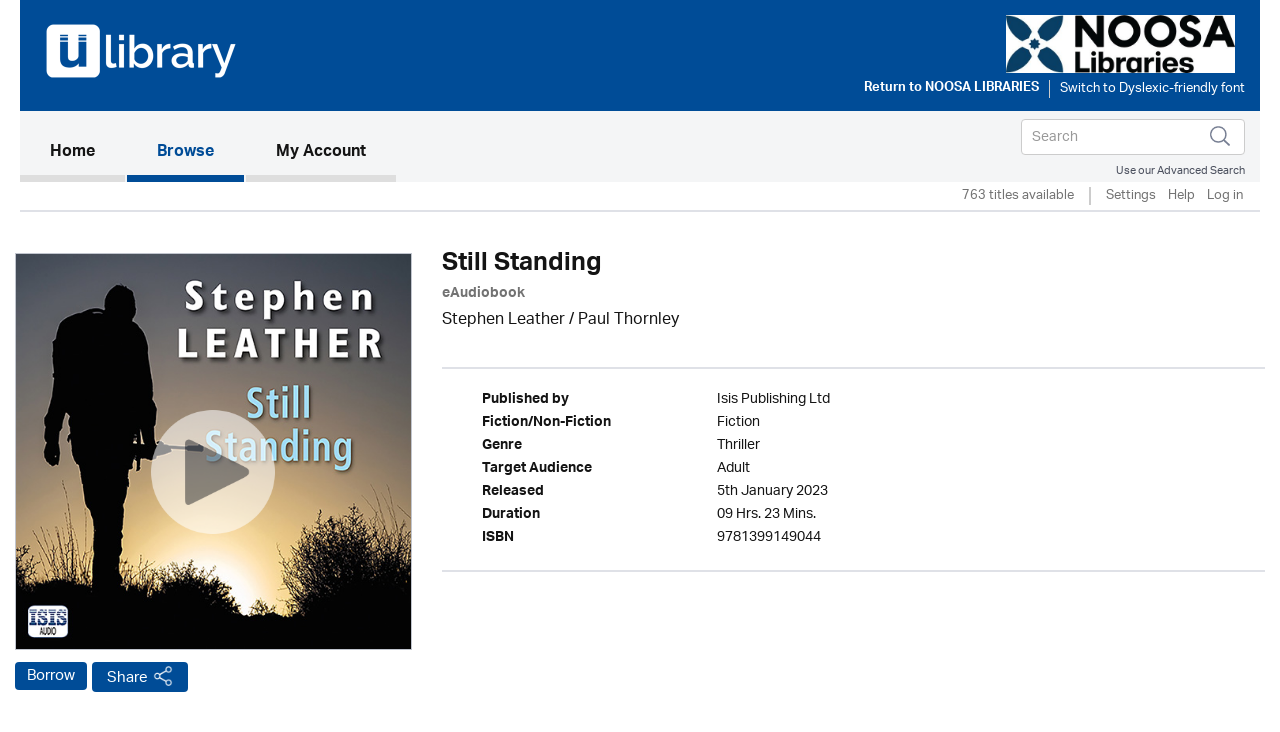

--- FILE ---
content_type: text/html; charset=UTF-8
request_url: https://noosa.ulverscroftulibrary.com/book/view/9781399149044
body_size: 51424
content:




<!DOCTYPE html>
<html lang="en" xml:lang="en" xmlns="http://www.w3.org/1999/xhtml">
	<head>
		 <link rel="icon" href="https://marketing.ulverscroftulibrary.com/favicon.ico" type="image/ico" sizes="16x16">
		<title>uLIBRARY - Noosa Libraries</title>
        <noscript><div class="alert alert-danger">
                JavaScript is either disabled or not supported by your browser !</div>
        </noscript>
        <script>var base_url = "https://noosa.ulverscroftulibrary.com/"</script>
        <script type="text/javascript" src="https://noosa.ulverscroftulibrary.com/assets/js/jquery-3.1.1.min.js">                  </script>
		<script type="text/javascript" src="https://noosa.ulverscroftulibrary.com/assets/js/cycle2/jquery.cycle2.min.js">          </script>
		<script type="text/javascript" src="https://noosa.ulverscroftulibrary.com/assets/js/cycle2/jquery.cycle2.carousel.min.js"> </script>
		<script type="text/javascript" src="https://noosa.ulverscroftulibrary.com/assets/js/cycle2/jquery.cycle2.ie-fade.min.js">  </script>
		<!--<script type="text/javascript" src="https://noosa.ulverscroftulibrary.com/assets/js/epub-viewer/epub.min.js">              </script>-->
		<!--<script type="text/javascript" src="https://noosa.ulverscroftulibrary.com/assets/js/epub-viewer/libs/zip.min.js">          </script>-->
		<script type="text/javascript" src="https://noosa.ulverscroftulibrary.com/assets/js/facebox.js">							</script>
        <script type="text/javascript" src="https://noosa.ulverscroftulibrary.com/assets/js/ulv.js"></script>
        <script src="https://netdna.bootstrapcdn.com/bootstrap/3.1.1/js/bootstrap.min.js"></script>
        <script type="text/javascript" src="https://noosa.ulverscroftulibrary.com/assets/bootstrap/js/bootstrap.js"></script>
		<script type="text/javascript" src="//platform-api.sharethis.com/js/sharethis.js#property=58c28c3aa2063c00124f1991&product=inline-share-buttons"></script>
        <script src="https://gitcdn.github.io/bootstrap-toggle/2.2.2/js/bootstrap-toggle.min.js"></script>

		<link rel="stylesheet" href="https://noosa.ulverscroftulibrary.com/assets/bootstrap/css/bootstrap.min.css" />
        <link href="https://gitcdn.github.io/bootstrap-toggle/2.2.2/css/bootstrap-toggle.min.css" rel="stylesheet">

					<link rel="stylesheet" href="https://noosa.ulverscroftulibrary.com/assets/css/styles.css" />
		
		<link rel="stylesheet" href="https://noosa.ulverscroftulibrary.com/assets/css/override.css" />
		<link rel="stylesheet" href="https://noosa.ulverscroftulibrary.com/assets/css/facebox.css"/>
		<link rel="stylesheet" media="screen" href="https://fontlibrary.org/face/opendyslexic" type="text/css"/>
    <link rel="stylesheet" href="https://noosa.ulverscroftulibrary.com/assets/css/book-clubs.css" />
		<meta name="viewport" content="width=device-width, initial-scale=1">

		<script src="https://use.typekit.net/ojt3bff.js"></script>
		<script>try{Typekit.load({ async: true });}catch(e){}</script>
	</head>
	<body>
    <script src="https://cc.cdn.civiccomputing.com/8/cookieControl-8.x.min.js" type="text/javascript"></script>
    <script>
    var config = {
      apiKey: '2ad112d10dae5d928e3f5d2aaeaa35a72a88facf',
        product: 'PRO',
        initialState: "notify",
        optionalCookies: [ {
          name: 'analytics',
            label: 'Analytics',
            description: '',
            cookies: [],
            onAccept : function(){},
            onRevoke: function(){}
                           },{
                             name: 'marketing',
                             label: 'Marketing',
                             description: '',
                             cookies: [],
                             onAccept : function(){},
                             onRevoke: function(){}
                           },{
                             name: 'preferences',
                             label: 'Preferences',
                             description: '',
                             cookies: [],
                             onAccept : function(){},
                             onRevoke: function(){}
                           }
          ],

        position: 'RIGHT',
        theme: 'DARK',
        branding: {
          fontColor: "#FFF",
          fontSizeTitle: "1.2em",
          fontSizeIntro: "1em",
          fontSizeHeaders: "1em",
          fontSize: "0.8em",
          backgroundColor: "#313147",
          toggleText: "#fff",
          toggleColor: "#2f2f5f",
          toggleBackground: "#111125",
          buttonIcon: null,
          buttonIconWidth: "64px",
          buttonIconHeight: "64px",
          removeIcon: false,
          removeAbout: false
      },
        excludedCountries: ["all"]
};
CookieControl.load( config );
</script>


    <div class="content">
            <div class="container header-container">
                <div class="row">
                    <div class="header Noosa Library Service" style="background:#004c97">
						<div class="pull-left">

						</div>

						<div class="pull-right">
						<a style="color:#258260" href="https://www.libraries.noosa.qld.gov.au/" target="_blank"><img src="https://ulverscroft.com/images/DL-LOGOS/QULT04.jpg" alt="Ulverscroft Logo"></a>
						<div class="clearfix"></div>
												<div class="col-sm-12" style="padding-left: 0">
							<div id="library-name"><a href="https://www.libraries.noosa.qld.gov.au/" target="_blank" aria-hidden="true">Return to <span>Noosa Libraries</span></a></div>
							<div style="float:left">
							<form method="post" id="dyslexic-form" action="https://noosa.ulverscroftulibrary.com/page/checkDyslexic">

															<input type="hidden" name="dyslexic-flag" id="dyslexic-flag" value="on"/>
								<input type="submit" id="dyslexic-btn" value="Switch to Dyslexic-friendly font" />
							
							</form>
							</div>
						</div>
													</div>
                    </div>
                </div>
            </div><!--brand-container-->

            <div class="container navbar-container">
              <nav class="navbar navbar-default" role="navigation" aria-label="Main navigation">
                <!-- Brand and toggle get grouped for better mobile display -->
                <div class="navbar-header">
                  <button type="button" class="navbar-toggle collapsed" data-toggle="collapse" data-target="#bs-example-navbar-collapse-1" aria-expanded="false">
                    <span class="sr-only">Toggle navigation</span>
                    <span class="icon-bar"></span>
                    <span class="icon-bar"></span>
                    <span class="icon-bar"></span>
                  </button>

				  <div class="nav navbar-nav navbar-right" id="search-box-for-mobile">

<form class="navbar-form navbar-left" action="https://noosa.ulverscroftulibrary.com/book/quicksearch" method="get">
<div class="form-group">
<div class="styled-keywords">
<input type="hidden" name="search_attrs" value="search">
</div>
<input type="text" class="form-control" name="search_val" placeholder="Search" aria-label="Search">
<input type="hidden" name="sortBy" value="da"/>
</div>
<input type="image" name="submit" class="navbar-search-button" src="https://noosa.ulverscroftulibrary.com/assets/images/search-icon.png" alt="Submit" />
</form>

					<div class="advanced-search"><a href="https://noosa.ulverscroftulibrary.com/book/search">Use our Advanced Search</a></div>
				</div>

                </div>

                <!-- Collect the nav links, forms, and other content for toggling -->
                <div style="background: #f4f5f6" class="collapse navbar-collapse" id="bs-example-navbar-collapse-1">

					<ul class="main-nav nav navbar-nav">

					  <li class="active"><a href="https://noosa.ulverscroftulibrary.com/">Home <span class="sr-only">(current)</span></a></li>

					  <li id="toggle-megamenu" class="dropdown mega-dropdown">
						  <a href="https://noosa.ulverscroftulibrary.com/book/genre" class="dropdown-toggle" data-toggle="dropdown">Browse<span class="pull-right"></span></span></a>
						  <ul class="dropdown-menu mega-dropdown-menu" id="browse-megamenu"></ul>
					  </li>

					  <li><a href="https://noosa.ulverscroftulibrary.com/account/view">My Account</a></li>
					</ul>


					<ul class="nav navbar-nav navbar-right" id="search-box-for-desktop">

<form class="navbar-form navbar-left" action="https://noosa.ulverscroftulibrary.com/book/quicksearch" method="get">
<div class="form-group">
<input type="hidden" name="search_attrs" value="search">
<input type="text" class="form-control" name="search_val" aria-label="Search" placeholder="Search">
<input type="hidden" name="sortBy" value="da"/>
</div>
<input type="image" name="submit" class="navbar-search-button" src="https://noosa.ulverscroftulibrary.com/assets/images/search-icon.png" alt="Submit" />
</form>

					<div style="clear:both" class="advanced-search"><a style="color:#4a4f5d" href="https://noosa.ulverscroftulibrary.com/book/search">Use our Advanced Search</a></div>
					</ul>

                </div>
              </nav>
            </div>


            <div class="container brand-container">
				<ul class="nav nav-pills pull-right " role="tablist">
					<li class="sub-nav-1">
                        763 titles available                    <li class="sub-nav-1 loans-end">
                        <a href="https://noosa.ulverscroftulibrary.com/account/settings">Settings</a>
                    </li>
                    <li class="sub-nav-1">
                        <a href="https://noosa.ulverscroftulibrary.com/help">Help</a>
                    </li>

                                        <li class="sub-nav-1">
                        <a href="https://noosa.ulverscroftulibrary.com/account/login"> Log in</a>
                    </li>
					<li class="sub-nav-1">
											</li>
                    

                    
                </ul>
                <div class="clearfix"></div>
                <hr class="style1">
            </div>



         </div><!-- /.navbar-container-->

		
		


		<div class="container main-container">
			<div class="row">
				<div class="col-sm-12">
					<div class="breadcrumb-wrapper"><div id="breadcrumb">You are here: <a href="https://noosa.ulverscroftulibrary.com/">Home</a>  >  <a href="https://noosa.ulverscroftulibrary.com/book/genre">Browse</a>  >  <span>Still Standing</span></div>
</div>
					<!--<h1></h1>-->
				</div>
		</div>
<div role="content" class="row product-page">

<div role="img" class="col-md-4">
<img role="img" class="image-base" src="https://ulverscroft.com/images/audio_500/9781399149044.jpg" alt="uLibraryDigital Audio Thumbnail" />
	<audio id="audio-0" src="https://samples.inaudio.com/1168843/1168843_sample.mp3" preload="none"></audio> 
	<div   id="play-0" class="image-overlay"></div>


<div class="product-buttons"><a href="https://noosa.ulverscroftulibrary.com/account/login" class="btn btn-default btn-ulv audiobook">Borrow</a>
<!------------------------>

<!---------------------------->
<!-- AddToAny BEGIN -->
<a class="btn btn-default btn-ulv share a2a_dd" role="button" aria-pressed="false"  href="https://www.addtoany.com/share">Share</a>
<script async src="https://static.addtoany.com/menu/page.js"></script>
<!-- AddToAny END -->
</div>
</div>

<div class="col-md-8">
<h1>Still Standing</h1>
<b><span class="format">eAudiobook</span></b>
<div class="contributors"><a href='https://noosa.ulverscroftulibrary.com/book/author/AUSTEPHENLEATHER'>Stephen Leather</a> / <a href='https://noosa.ulverscroftulibrary.com/book/narrator/NAPAULTHORNLEY'>Paul Thornley</a></div>
<div class="synopsis"></div>
<br /><hr class="style1">
<ul role="list" class="product-attributes">

		<li role="listitem"><span class="view-attrs-name">Published by       </span><span class="view-attrs-val">Isis Publishing Ltd     </span></li>
    	
		<li role="listitem"><span class="view-attrs-name">Fiction/Non-Fiction</span><span class="view-attrs-val">Fiction 	  </span></li>
		
		<li role="listitem"><span class="view-attrs-name">Genre              </span><span class="view-attrs-val">Thriller            </span></li>
		
		<li role="listitem"><span class="view-attrs-name">Target Audience    </span><span class="view-attrs-val">Adult         </span></li>
		
		<li role="listitem"><span class="view-attrs-name">Released           </span><span class="view-attrs-val">5th January 2023</span></li>
						<li role="listitem"><span class="view-attrs-name">Duration           </span><span class="view-attrs-val">09 Hrs. 23 Mins.  </span></li>
				
		<li role="listitem"><span class="view-attrs-name">ISBN               </span><span class="view-attrs-val">9781399149044           </span></li>
		
</ul>
<hr class="style1">
</div>
</div>

<div role="presentation" aria-label="More in this genre" class="row product-page">
<div class="col-md-12"><span class="sm-grey-header">More in this genre</span></div>
<div class="col-md-12">	
		
	<div class="row">
		<h2 class="pull-left">Thriller</h2>
		<div class="slider-nav">
					<a href="#" class="prev-tab" id="prev0"> &lsaquo;</a>
			<a href="#" class="next-tab" id="next0"> &rsaquo;</a>
			<a href="https://noosa.ulverscroftulibrary.com/book/browse?genre=TH&sortBy=da">
				<span class="book-count">93 &gt;</span>
			</a>
				</div>
    </div>
	
	<div class="row">
		<div class="slideshow" style="width:auto;"
		data-cycle-fx="carousel"
		data-cycle-timeout="0"
		data-cycle-carousel-visible=1
		data-cycle-carousel-fluid=true
		data-cycle-slides="> div"
		data-cycle-next=#next0		data-cycle-prev=#prev0		>

				 
				    
										     
						<div>
									<div class="col-grid5 col-md-2">
						<div class="ulv-genre-slider-img">
						
							<!--<a href="https://noosa.ulverscroftulibrary.com/book/view/9781399147804">
																								<img src="https://ulverscroft.com/images/audio_290/9781399147804.jpg" alt="Suspect thumbnail" />
															</a>-->
							
																								<img src="https://ulverscroft.com/images/audio_290/9781399147804.jpg" alt="Suspect thumbnail" />
															
															<audio id="audio-0" src="https://samples.inaudio.com/1122649/1122649_sample.mp3" preload="none"></audio> 
								<div   id="play-0" class="image-overlay"></div>
																						
						</div>
						<div class="ulv-genre-slider-attrs">
							<a href="https://noosa.ulverscroftulibrary.com/book/view/9781399147804" class="book-title">Suspect</a>							<span class="format">eAudiobook</span><br/>
							<a href="https://noosa.ulverscroftulibrary.com/account/login" class="btn btn-default btn-ulv audiobook">Borrow</a><br/>
							<span class="slider-contributors">Scott Turow / Robert G. Slade</span>
							<br/>
						</div>
					</div>
									<div class="col-grid5 col-md-2">
						<div class="ulv-genre-slider-img">
						
							<!--<a href="https://noosa.ulverscroftulibrary.com/book/view/9781399137065">
																								<img src="https://ulverscroft.com/images/audio_290/9781399137065.jpg" alt="The Psychopath thumbnail" />
															</a>-->
							
																								<img src="https://ulverscroft.com/images/audio_290/9781399137065.jpg" alt="The Psychopath thumbnail" />
															
															<audio id="audio-1" src="https://samples.inaudio.com/1148831/1148831_sample.mp3" preload="none"></audio> 
								<div   id="play-1" class="image-overlay"></div>
																						
						</div>
						<div class="ulv-genre-slider-attrs">
							<a href="https://noosa.ulverscroftulibrary.com/book/view/9781399137065" class="book-title">The Psychopath</a>							<span class="format">eAudiobook</span><br/>
							<a href="https://noosa.ulverscroftulibrary.com/account/login" class="btn btn-default btn-ulv audiobook">Borrow</a><br/>
							<span class="slider-contributors">A.M. Edwards / Elliot Fitzpatrick</span>
							<br/>
						</div>
					</div>
									<div class="col-grid5 col-md-2">
						<div class="ulv-genre-slider-img">
						
							<!--<a href="https://noosa.ulverscroftulibrary.com/book/view/9781399137652">
																								<img src="https://ulverscroft.com/images/audio_290/9781399137652.jpg" alt="Blood & Ink thumbnail" />
															</a>-->
							
																								<img src="https://ulverscroft.com/images/audio_290/9781399137652.jpg" alt="Blood & Ink thumbnail" />
															
															<audio id="audio-2" src="https://samples.inaudio.com/1148834/1148834_sample.mp3" preload="none"></audio> 
								<div   id="play-2" class="image-overlay"></div>
																						
						</div>
						<div class="ulv-genre-slider-attrs">
							<a href="https://noosa.ulverscroftulibrary.com/book/view/9781399137652" class="book-title">Blood & Ink</a>							<span class="format">eAudiobook</span><br/>
							<a href="https://noosa.ulverscroftulibrary.com/account/login" class="btn btn-default btn-ulv audiobook">Borrow</a><br/>
							<span class="slider-contributors">Brett Adams / Nicholas Osmond</span>
							<br/>
						</div>
					</div>
									<div class="col-grid5 col-md-2">
						<div class="ulv-genre-slider-img">
						
							<!--<a href="https://noosa.ulverscroftulibrary.com/book/view/9781399146913">
																								<img src="https://ulverscroft.com/images/audio_290/9781399146913.jpg" alt="The Chase thumbnail" />
															</a>-->
							
																								<img src="https://ulverscroft.com/images/audio_290/9781399146913.jpg" alt="The Chase thumbnail" />
															
															<audio id="audio-3" src="https://samples.inaudio.com/1148839/1148839_sample.mp3" preload="none"></audio> 
								<div   id="play-3" class="image-overlay"></div>
																						
						</div>
						<div class="ulv-genre-slider-attrs">
							<a href="https://noosa.ulverscroftulibrary.com/book/view/9781399146913" class="book-title">The Chase</a>							<span class="format">eAudiobook</span><br/>
							<a href="https://noosa.ulverscroftulibrary.com/account/login" class="btn btn-default btn-ulv audiobook">Borrow</a><br/>
							<span class="slider-contributors"><a href='https://noosa.ulverscroftulibrary.com/book/author/AUSTEPHENLEATHER'>Stephen Leather</a> / <a href='https://noosa.ulverscroftulibrary.com/book/narrator/NAJEFFHARDING'>Jeff Harding</a></span>
							<br/>
						</div>
					</div>
									<div class="col-grid5 col-md-2">
						<div class="ulv-genre-slider-img">
						
							<!--<a href="https://noosa.ulverscroftulibrary.com/book/view/9781399148566">
																								<img src="https://ulverscroft.com/images/audio_290/9781399148566.jpg" alt="Down to the Wire thumbnail" />
															</a>-->
							
																								<img src="https://ulverscroft.com/images/audio_290/9781399148566.jpg" alt="Down to the Wire thumbnail" />
															
															<audio id="audio-4" src="https://samples.inaudio.com/1157474/1157474_sample.mp3" preload="none"></audio> 
								<div   id="play-4" class="image-overlay"></div>
																						
						</div>
						<div class="ulv-genre-slider-attrs">
							<a href="https://noosa.ulverscroftulibrary.com/book/view/9781399148566" class="book-title">Down to the Wire</a>							<span class="format">eAudiobook</span><br/>
							<a href="https://noosa.ulverscroftulibrary.com/account/login" class="btn btn-default btn-ulv audiobook">Borrow</a><br/>
							<span class="slider-contributors"><a href='https://noosa.ulverscroftulibrary.com/book/author/AUANDYMCNAB'>Andy McNab</a> / <a href='https://noosa.ulverscroftulibrary.com/book/narrator/NAPAULTHORNLEY'>Paul Thornley</a></span>
							<br/>
						</div>
					</div>
				               
							</div>
										     
						<div>
									<div class="col-grid5 col-md-2">
						<div class="ulv-genre-slider-img">
						
							<!--<a href="https://noosa.ulverscroftulibrary.com/book/view/9781801623629">
																								<img src="https://images.findawayworld.com/v1/image/cover/CD1162304?aspect=1:1&height=290" alt="The Golden Oldies' Book Club thumbnail" />
															</a>-->
							
																								<img src="https://images.findawayworld.com/v1/image/cover/CD1162304?aspect=1:1&height=290" alt="The Golden Oldies' Book Club thumbnail" />
															
															<audio id="audio-5" src="https://samples.inaudio.com/1162304/1162304_sample.mp3" preload="none"></audio> 
								<div   id="play-5" class="image-overlay"></div>
																						
						</div>
						<div class="ulv-genre-slider-attrs">
							<a href="https://noosa.ulverscroftulibrary.com/book/view/9781801623629" class="book-title">The Golden Oldies' Book Club</a>							<span class="format">eAudiobook</span><br/>
							<a href="https://noosa.ulverscroftulibrary.com/account/login" class="btn btn-default btn-ulv audiobook">Borrow</a><br/>
							<span class="slider-contributors"><a href='https://noosa.ulverscroftulibrary.com/book/author/AUJUDYLEIGH'>Judy Leigh</a> / Phyllida Nash</span>
							<br/>
						</div>
					</div>
									<div class="col-grid5 col-md-2">
						<div class="ulv-genre-slider-img">
						
							<!--<a href="https://noosa.ulverscroftulibrary.com/book/view/9781399149044">
																								<img src="https://ulverscroft.com/images/audio_290/9781399149044.jpg" alt="Still Standing thumbnail" />
															</a>-->
							
																								<img src="https://ulverscroft.com/images/audio_290/9781399149044.jpg" alt="Still Standing thumbnail" />
															
															<audio id="audio-6" src="https://samples.inaudio.com/1168843/1168843_sample.mp3" preload="none"></audio> 
								<div   id="play-6" class="image-overlay"></div>
																						
						</div>
						<div class="ulv-genre-slider-attrs">
							<a href="https://noosa.ulverscroftulibrary.com/book/view/9781399149044" class="book-title">Still Standing</a>							<span class="format">eAudiobook</span><br/>
							<a href="https://noosa.ulverscroftulibrary.com/account/login" class="btn btn-default btn-ulv audiobook">Borrow</a><br/>
							<span class="slider-contributors"><a href='https://noosa.ulverscroftulibrary.com/book/author/AUSTEPHENLEATHER'>Stephen Leather</a> / <a href='https://noosa.ulverscroftulibrary.com/book/narrator/NAPAULTHORNLEY'>Paul Thornley</a></span>
							<br/>
						</div>
					</div>
									<div class="col-grid5 col-md-2">
						<div class="ulv-genre-slider-img">
						
							<!--<a href="https://noosa.ulverscroftulibrary.com/book/view/9781800486973">
																								<img src="https://ulverscroft.com/images/audio_290/9781800486973.jpg" alt="The Neighbour thumbnail" />
															</a>-->
							
																								<img src="https://ulverscroft.com/images/audio_290/9781800486973.jpg" alt="The Neighbour thumbnail" />
															
															<audio id="audio-7" src="https://samples.inaudio.com/1177296/1177296_sample.mp3" preload="none"></audio> 
								<div   id="play-7" class="image-overlay"></div>
																						
						</div>
						<div class="ulv-genre-slider-attrs">
							<a href="https://noosa.ulverscroftulibrary.com/book/view/9781800486973" class="book-title">The Neighbour</a>							<span class="format">eAudiobook</span><br/>
							<a href="https://noosa.ulverscroftulibrary.com/account/login" class="btn btn-default btn-ulv audiobook">Borrow</a><br/>
							<span class="slider-contributors">Gemma Rogers / <a href='https://noosa.ulverscroftulibrary.com/book/narrator/NAIMOGENCHURCH'>Imogen Church</a></span>
							<br/>
						</div>
					</div>
									<div class="col-grid5 col-md-2">
						<div class="ulv-genre-slider-img">
						
							<!--<a href="https://noosa.ulverscroftulibrary.com/book/view/9781399150293">
																								<img src="https://ulverscroft.com/images/audio_290/9781399150293.jpg" alt="Rio Grande Night thumbnail" />
															</a>-->
							
																								<img src="https://ulverscroft.com/images/audio_290/9781399150293.jpg" alt="Rio Grande Night thumbnail" />
															
															<audio id="audio-8" src="https://samples.inaudio.com/1194308/1194308_sample.mp3" preload="none"></audio> 
								<div   id="play-8" class="image-overlay"></div>
																						
						</div>
						<div class="ulv-genre-slider-attrs">
							<a href="https://noosa.ulverscroftulibrary.com/book/view/9781399150293" class="book-title">Rio Grande Night</a>							<span class="format">eAudiobook</span><br/>
							<a href="https://noosa.ulverscroftulibrary.com/account/login" class="btn btn-default btn-ulv audiobook">Borrow</a><br/>
							<span class="slider-contributors"><a href='https://noosa.ulverscroftulibrary.com/book/author/AUSTEPHENLEATHER'>Stephen Leather</a> / <a href='https://noosa.ulverscroftulibrary.com/book/narrator/NAPAULTHORNLEY'>Paul Thornley</a></span>
							<br/>
						</div>
					</div>
									<div class="col-grid5 col-md-2">
						<div class="ulv-genre-slider-img">
						
							<!--<a href="https://noosa.ulverscroftulibrary.com/book/view/9781399148771">
																								<img src="https://ulverscroft.com/images/audio_290/9781399148771.jpg" alt="The Acapulco thumbnail" />
															</a>-->
							
																								<img src="https://ulverscroft.com/images/audio_290/9781399148771.jpg" alt="The Acapulco thumbnail" />
															
															<audio id="audio-9" src="https://samples.inaudio.com/1196707/1196707_sample.mp3" preload="none"></audio> 
								<div   id="play-9" class="image-overlay"></div>
																						
						</div>
						<div class="ulv-genre-slider-attrs">
							<a href="https://noosa.ulverscroftulibrary.com/book/view/9781399148771" class="book-title">The Acapulco</a>							<span class="format">eAudiobook</span><br/>
							<a href="https://noosa.ulverscroftulibrary.com/account/login" class="btn btn-default btn-ulv audiobook">Borrow</a><br/>
							<span class="slider-contributors">Simone Buchholz / <a href='https://noosa.ulverscroftulibrary.com/book/narrator/NAIMOGENCHURCH'>Imogen Church</a></span>
							<br/>
						</div>
					</div>
				               
							</div>
										     
						<div>
									<div class="col-grid5 col-md-2">
						<div class="ulv-genre-slider-img">
						
							<!--<a href="https://noosa.ulverscroftulibrary.com/book/view/9781804156889">
																								<img src="https://ulverscroft.com/images/audio_290/9781804156889.jpg" alt="Death on Cromer Beach thumbnail" />
															</a>-->
							
																								<img src="https://ulverscroft.com/images/audio_290/9781804156889.jpg" alt="Death on Cromer Beach thumbnail" />
															
															<audio id="audio-10" src="https://samples.inaudio.com/1197604/1197604_sample.mp3" preload="none"></audio> 
								<div   id="play-10" class="image-overlay"></div>
																						
						</div>
						<div class="ulv-genre-slider-attrs">
							<a href="https://noosa.ulverscroftulibrary.com/book/view/9781804156889" class="book-title">Death on Cromer Beach</a>							<span class="format">eAudiobook</span><br/>
							<a href="https://noosa.ulverscroftulibrary.com/account/login" class="btn btn-default btn-ulv audiobook">Borrow</a><br/>
							<span class="slider-contributors"><a href='https://noosa.ulverscroftulibrary.com/book/author/AUROSSGREENWOOD'>Ross Greenwood</a> / <a href='https://noosa.ulverscroftulibrary.com/book/narrator/NADAVIDTHORPE'>David Thorpe</a></span>
							<br/>
						</div>
					</div>
									<div class="col-grid5 col-md-2">
						<div class="ulv-genre-slider-img">
						
							<!--<a href="https://noosa.ulverscroftulibrary.com/book/view/9781399124256">
																								<img src="https://ulverscroft.com/images/audio_290/9781399124256.jpg" alt="Identity thumbnail" />
															</a>-->
							
																								<img src="https://ulverscroft.com/images/audio_290/9781399124256.jpg" alt="Identity thumbnail" />
															
															<audio id="audio-11" src="https://samples.inaudio.com/1201403/1201403_sample.mp3" preload="none"></audio> 
								<div   id="play-11" class="image-overlay"></div>
																						
						</div>
						<div class="ulv-genre-slider-attrs">
							<a href="https://noosa.ulverscroftulibrary.com/book/view/9781399124256" class="book-title">Identity</a>							<span class="format">eAudiobook</span><br/>
							<a href="https://noosa.ulverscroftulibrary.com/account/login" class="btn btn-default btn-ulv audiobook">Borrow</a><br/>
							<span class="slider-contributors">Nora Roberts / January LaVoy</span>
							<br/>
						</div>
					</div>
									<div class="col-grid5 col-md-2">
						<div class="ulv-genre-slider-img">
						
							<!--<a href="https://noosa.ulverscroftulibrary.com/book/view/9781399152358">
																								<img src="https://ulverscroft.com/images/audio_290/9781399152358.jpg" alt="Killing Moon thumbnail" />
															</a>-->
							
																								<img src="https://ulverscroft.com/images/audio_290/9781399152358.jpg" alt="Killing Moon thumbnail" />
															
															<audio id="audio-12" src="https://samples.inaudio.com/1203518/1203518_sample.mp3" preload="none"></audio> 
								<div   id="play-12" class="image-overlay"></div>
																						
						</div>
						<div class="ulv-genre-slider-attrs">
							<a href="https://noosa.ulverscroftulibrary.com/book/view/9781399152358" class="book-title">Killing Moon</a>							<span class="format">eAudiobook</span><br/>
							<a href="https://noosa.ulverscroftulibrary.com/account/login" class="btn btn-default btn-ulv audiobook">Borrow</a><br/>
							<span class="slider-contributors">Jo Nesbo</span>
							<br/>
						</div>
					</div>
									<div class="col-grid5 col-md-2">
						<div class="ulv-genre-slider-img">
						
							<!--<a href="https://noosa.ulverscroftulibrary.com/book/view/9781800487048">
																								<img src="https://ulverscroft.com/images/audio_290/9781800487048.jpg" alt="The Flatmate thumbnail" />
															</a>-->
							
																								<img src="https://ulverscroft.com/images/audio_290/9781800487048.jpg" alt="The Flatmate thumbnail" />
															
															<audio id="audio-13" src="https://samples.inaudio.com/1215533/1215533_sample.mp3" preload="none"></audio> 
								<div   id="play-13" class="image-overlay"></div>
																						
						</div>
						<div class="ulv-genre-slider-attrs">
							<a href="https://noosa.ulverscroftulibrary.com/book/view/9781800487048" class="book-title">The Flatmate</a>							<span class="format">eAudiobook</span><br/>
							<a href="https://noosa.ulverscroftulibrary.com/account/login" class="btn btn-default btn-ulv audiobook">Borrow</a><br/>
							<span class="slider-contributors">Gemma Rogers / <a href='https://noosa.ulverscroftulibrary.com/book/narrator/NAIMOGENCHURCH'>Imogen Church</a></span>
							<br/>
						</div>
					</div>
									<div class="col-grid5 col-md-2">
						<div class="ulv-genre-slider-img">
						
							<!--<a href="https://noosa.ulverscroftulibrary.com/book/view/9781399114776">
																								<img src="https://ulverscroft.com/images/audio_290/9781399114776.jpg" alt="Fearless thumbnail" />
															</a>-->
							
																								<img src="https://ulverscroft.com/images/audio_290/9781399114776.jpg" alt="Fearless thumbnail" />
															
															<audio id="audio-14" src="https://samples.inaudio.com/1221679/1221679_sample.mp3" preload="none"></audio> 
								<div   id="play-14" class="image-overlay"></div>
																						
						</div>
						<div class="ulv-genre-slider-attrs">
							<a href="https://noosa.ulverscroftulibrary.com/book/view/9781399114776" class="book-title">Fearless</a>							<span class="format">eAudiobook</span><br/>
							<a href="https://noosa.ulverscroftulibrary.com/account/login" class="btn btn-default btn-ulv audiobook">Borrow</a><br/>
							<span class="slider-contributors">M.W. Craven / <a href='https://noosa.ulverscroftulibrary.com/book/narrator/NAWILLIAMHOPE'>William Hope</a></span>
							<br/>
						</div>
					</div>
				               
							</div>
				
		</div>
	</div>

<div class="cycle-pager" id="pager"></div>
<script>
$.fn.cycle.defaults.autoSelector = '.slideshow';
</script>
	
 </div>
</div>

<div role="presentation" aria-label="More by this author" class="row product-page">
<div class="col-md-12"><span class="sm-grey-header">More by this author </span></div>
<div class="col-md-12"><div class="row">
	<h3 class="pull-left">Stephen Leather</h3>
	<div class="slider-nav">
			<a href="#" class="prev-tab" id="prev-allbook">&lsaquo;</a>
		<a href="#" class="next-tab" id="next-allbook"> &rsaquo;</a>
		<span class="book-count">11 &gt;</span>
		</div>
</div>

<div class="row">
	<div class="slideshow" style="width:auto;"
	data-cycle-fx="carousel"
	data-cycle-timeout="0"
	data-cycle-carousel-visible=1
	data-cycle-carousel-fluid=true
	data-cycle-slides="> div"
	data-cycle-next=#next-allbook	data-cycle-prev=#prev-allbook	>
	
		 
		
					<div role="presentation">
							<div class="col-grid5 col-md-2">
					<div role="img" aria-label="The Chase" class="ulv-genre-slider-img">
					
						<!--<a href="https://noosa.ulverscroftulibrary.com/book/view/9781399146913">
																					<img src="https://ulverscroft.com/images/audio_290/9781399146913.jpg" src="The Chase" alt="The Chase thumbnail"/>
													</a>-->
																					<img src="https://ulverscroft.com/images/audio_290/9781399146913.jpg" src="The Chase" alt="The Chase thumbnail"/>
											
													<audio id="audio-0" src="https://samples.inaudio.com/1148839/1148839_sample.mp3" preload="none"></audio> 
							<div   id="play-0" class="image-overlay"></div>
																			
					</div>
					<div role="presentation" aria-label="The Chase" class="ulv-genre-slider-attrs">
						<a href="https://noosa.ulverscroftulibrary.com/book/view/9781399146913" class="book-title">The Chase</a><br/>
						<span class="format">eAudiobook</span><br/>
						<a href="https://noosa.ulverscroftulibrary.com/account/login" class="btn btn-default btn-ulv audiobook">Borrow</a><br/>
						<span class="slider-contributors"><a href='https://noosa.ulverscroftulibrary.com/book/author/AUSTEPHENLEATHER'>Stephen Leather</a> / <a href='https://noosa.ulverscroftulibrary.com/book/narrator/NAJEFFHARDING'>Jeff Harding</a></span>
						<br/>
					</div>
				</div>
							<div class="col-grid5 col-md-2">
					<div role="img" aria-label="Still Standing" class="ulv-genre-slider-img">
					
						<!--<a href="https://noosa.ulverscroftulibrary.com/book/view/9781399149044">
																					<img src="https://ulverscroft.com/images/audio_290/9781399149044.jpg" src="Still Standing" alt="Still Standing thumbnail"/>
													</a>-->
																					<img src="https://ulverscroft.com/images/audio_290/9781399149044.jpg" src="Still Standing" alt="Still Standing thumbnail"/>
											
													<audio id="audio-1" src="https://samples.inaudio.com/1168843/1168843_sample.mp3" preload="none"></audio> 
							<div   id="play-1" class="image-overlay"></div>
																			
					</div>
					<div role="presentation" aria-label="Still Standing" class="ulv-genre-slider-attrs">
						<a href="https://noosa.ulverscroftulibrary.com/book/view/9781399149044" class="book-title">Still Standing</a><br/>
						<span class="format">eAudiobook</span><br/>
						<a href="https://noosa.ulverscroftulibrary.com/account/login" class="btn btn-default btn-ulv audiobook">Borrow</a><br/>
						<span class="slider-contributors"><a href='https://noosa.ulverscroftulibrary.com/book/author/AUSTEPHENLEATHER'>Stephen Leather</a> / <a href='https://noosa.ulverscroftulibrary.com/book/narrator/NAPAULTHORNLEY'>Paul Thornley</a></span>
						<br/>
					</div>
				</div>
							<div class="col-grid5 col-md-2">
					<div role="img" aria-label="Rio Grande Night" class="ulv-genre-slider-img">
					
						<!--<a href="https://noosa.ulverscroftulibrary.com/book/view/9781399150293">
																					<img src="https://ulverscroft.com/images/audio_290/9781399150293.jpg" src="Rio Grande Night" alt="Rio Grande Night thumbnail"/>
													</a>-->
																					<img src="https://ulverscroft.com/images/audio_290/9781399150293.jpg" src="Rio Grande Night" alt="Rio Grande Night thumbnail"/>
											
													<audio id="audio-2" src="https://samples.inaudio.com/1194308/1194308_sample.mp3" preload="none"></audio> 
							<div   id="play-2" class="image-overlay"></div>
																			
					</div>
					<div role="presentation" aria-label="Rio Grande Night" class="ulv-genre-slider-attrs">
						<a href="https://noosa.ulverscroftulibrary.com/book/view/9781399150293" class="book-title">Rio Grande Night</a><br/>
						<span class="format">eAudiobook</span><br/>
						<a href="https://noosa.ulverscroftulibrary.com/account/login" class="btn btn-default btn-ulv audiobook">Borrow</a><br/>
						<span class="slider-contributors"><a href='https://noosa.ulverscroftulibrary.com/book/author/AUSTEPHENLEATHER'>Stephen Leather</a> / <a href='https://noosa.ulverscroftulibrary.com/book/narrator/NAPAULTHORNLEY'>Paul Thornley</a></span>
						<br/>
					</div>
				</div>
							<div class="col-grid5 col-md-2">
					<div role="img" aria-label="Clean Kill" class="ulv-genre-slider-img">
					
						<!--<a href="https://noosa.ulverscroftulibrary.com/book/view/9781399152877">
																					<img src="https://ulverscroft.com/images/audio_290/9781399152877.jpg" src="Clean Kill" alt="Clean Kill thumbnail"/>
													</a>-->
																					<img src="https://ulverscroft.com/images/audio_290/9781399152877.jpg" src="Clean Kill" alt="Clean Kill thumbnail"/>
											
													<audio id="audio-3" src="https://samples.inaudio.com/1225791/1225791_sample.mp3" preload="none"></audio> 
							<div   id="play-3" class="image-overlay"></div>
																			
					</div>
					<div role="presentation" aria-label="Clean Kill" class="ulv-genre-slider-attrs">
						<a href="https://noosa.ulverscroftulibrary.com/book/view/9781399152877" class="book-title">Clean Kill</a><br/>
						<span class="format">eAudiobook</span><br/>
						<a href="https://noosa.ulverscroftulibrary.com/account/login" class="btn btn-default btn-ulv audiobook">Borrow</a><br/>
						<span class="slider-contributors"><a href='https://noosa.ulverscroftulibrary.com/book/author/AUSTEPHENLEATHER'>Stephen Leather</a> / <a href='https://noosa.ulverscroftulibrary.com/book/narrator/NAPAULTHORNLEY'>Paul Thornley</a></span>
						<br/>
					</div>
				</div>
							<div class="col-grid5 col-md-2">
					<div role="img" aria-label="Triggers" class="ulv-genre-slider-img">
					
						<!--<a href="https://noosa.ulverscroftulibrary.com/book/view/9781399152532">
																					<img src="https://images.findawayworld.com/v1/image/cover/CD1232546?aspect=1:1&height=290" src="Triggers" alt="Triggers thumbnail"/>
													</a>-->
																					<img src="https://images.findawayworld.com/v1/image/cover/CD1232546?aspect=1:1&height=290" src="Triggers" alt="Triggers thumbnail"/>
											
													<audio id="audio-4" src="https://samples.inaudio.com/1232546/1232546_sample.mp3" preload="none"></audio> 
							<div   id="play-4" class="image-overlay"></div>
																			
					</div>
					<div role="presentation" aria-label="Triggers" class="ulv-genre-slider-attrs">
						<a href="https://noosa.ulverscroftulibrary.com/book/view/9781399152532" class="book-title">Triggers</a><br/>
						<span class="format">eAudiobook</span><br/>
						<a href="https://noosa.ulverscroftulibrary.com/account/login" class="btn btn-default btn-ulv audiobook">Borrow</a><br/>
						<span class="slider-contributors"><a href='https://noosa.ulverscroftulibrary.com/book/author/AUSTEPHENLEATHER'>Stephen Leather</a> / <a href='https://noosa.ulverscroftulibrary.com/book/narrator/NAPAULTHORNLEY'>Paul Thornley</a></span>
						<br/>
					</div>
				</div>
			               
					</div>
					<div role="presentation">
							<div class="col-grid5 col-md-2">
					<div role="img" aria-label="Baltic Black Ops" class="ulv-genre-slider-img">
					
						<!--<a href="https://noosa.ulverscroftulibrary.com/book/view/9781399155243">
																					<img src="https://images.findawayworld.com/v1/image/cover/CD1294890?aspect=1:1&height=290" src="Baltic Black Ops" alt="Baltic Black Ops thumbnail"/>
													</a>-->
																					<img src="https://images.findawayworld.com/v1/image/cover/CD1294890?aspect=1:1&height=290" src="Baltic Black Ops" alt="Baltic Black Ops thumbnail"/>
											
													<audio id="audio-5" src="https://samples.inaudio.com/1294890/1294890_sample.mp3" preload="none"></audio> 
							<div   id="play-5" class="image-overlay"></div>
																			
					</div>
					<div role="presentation" aria-label="Baltic Black Ops" class="ulv-genre-slider-attrs">
						<a href="https://noosa.ulverscroftulibrary.com/book/view/9781399155243" class="book-title">Baltic Black Ops</a><br/>
						<span class="format">eAudiobook</span><br/>
						<a href="https://noosa.ulverscroftulibrary.com/account/login" class="btn btn-default btn-ulv audiobook">Borrow</a><br/>
						<span class="slider-contributors"><a href='https://noosa.ulverscroftulibrary.com/book/author/AUSTEPHENLEATHER'>Stephen Leather</a> / <a href='https://noosa.ulverscroftulibrary.com/book/narrator/NAPAULTHORNLEY'>Paul Thornley</a></span>
						<br/>
					</div>
				</div>
							<div class="col-grid5 col-md-2">
					<div role="img" aria-label="Russian Roulette" class="ulv-genre-slider-img">
					
						<!--<a href="https://noosa.ulverscroftulibrary.com/book/view/9781399115858">
																					<img src="https://images.findawayworld.com/v1/image/cover/CD425638?aspect=1:1&height=290" src="Russian Roulette" alt="Russian Roulette thumbnail"/>
													</a>-->
																					<img src="https://images.findawayworld.com/v1/image/cover/CD425638?aspect=1:1&height=290" src="Russian Roulette" alt="Russian Roulette thumbnail"/>
											
													<audio id="audio-6" src="https://samples.inaudio.com/441111/441111_sample.mp3" preload="none"></audio> 
							<div   id="play-6" class="image-overlay"></div>
																			
					</div>
					<div role="presentation" aria-label="Russian Roulette" class="ulv-genre-slider-attrs">
						<a href="https://noosa.ulverscroftulibrary.com/book/view/9781399115858" class="book-title">Russian Roulette</a><br/>
						<span class="format">eAudiobook</span><br/>
						<a href="https://noosa.ulverscroftulibrary.com/account/login" class="btn btn-default btn-ulv audiobook">Borrow</a><br/>
						<span class="slider-contributors"><a href='https://noosa.ulverscroftulibrary.com/book/author/AUSTEPHENLEATHER'>Stephen Leather</a> / <a href='https://noosa.ulverscroftulibrary.com/book/narrator/NAPAULTHORNLEY'>Paul Thornley</a></span>
						<br/>
					</div>
				</div>
							<div class="col-grid5 col-md-2">
					<div role="img" aria-label="Desperate Measures" class="ulv-genre-slider-img">
					
						<!--<a href="https://noosa.ulverscroftulibrary.com/book/view/9781399117241">
																					<img src="https://ulverscroft.com/images/audio_290/9781399117241.jpg" src="Desperate Measures" alt="Desperate Measures thumbnail"/>
													</a>-->
																					<img src="https://ulverscroft.com/images/audio_290/9781399117241.jpg" src="Desperate Measures" alt="Desperate Measures thumbnail"/>
											
													<audio id="audio-7" src="https://samples.inaudio.com/450489/450489_sample.mp3" preload="none"></audio> 
							<div   id="play-7" class="image-overlay"></div>
																			
					</div>
					<div role="presentation" aria-label="Desperate Measures" class="ulv-genre-slider-attrs">
						<a href="https://noosa.ulverscroftulibrary.com/book/view/9781399117241" class="book-title">Desperate Measures</a><br/>
						<span class="format">eAudiobook</span><br/>
						<a href="https://noosa.ulverscroftulibrary.com/account/login" class="btn btn-default btn-ulv audiobook">Borrow</a><br/>
						<span class="slider-contributors"><a href='https://noosa.ulverscroftulibrary.com/book/author/AUSTEPHENLEATHER'>Stephen Leather</a> / Megan Soh</span>
						<br/>
					</div>
				</div>
							<div class="col-grid5 col-md-2">
					<div role="img" aria-label="Dirty War" class="ulv-genre-slider-img">
					
						<!--<a href="https://noosa.ulverscroftulibrary.com/book/view/9781399123655">
																					<img src="https://ulverscroft.com/images/audio_290/9781399123655.jpg" src="Dirty War" alt="Dirty War thumbnail"/>
													</a>-->
																					<img src="https://ulverscroft.com/images/audio_290/9781399123655.jpg" src="Dirty War" alt="Dirty War thumbnail"/>
											
													<audio id="audio-8" src="https://samples.inaudio.com/492411/492411_sample.mp3" preload="none"></audio> 
							<div   id="play-8" class="image-overlay"></div>
																			
					</div>
					<div role="presentation" aria-label="Dirty War" class="ulv-genre-slider-attrs">
						<a href="https://noosa.ulverscroftulibrary.com/book/view/9781399123655" class="book-title">Dirty War</a><br/>
						<span class="format">eAudiobook</span><br/>
						<a href="https://noosa.ulverscroftulibrary.com/account/login" class="btn btn-default btn-ulv audiobook">Borrow</a><br/>
						<span class="slider-contributors"><a href='https://noosa.ulverscroftulibrary.com/book/author/AUSTEPHENLEATHER'>Stephen Leather</a> / <a href='https://noosa.ulverscroftulibrary.com/book/narrator/NAPAULTHORNLEY'>Paul Thornley</a></span>
						<br/>
					</div>
				</div>
							<div class="col-grid5 col-md-2">
					<div role="img" aria-label="First Strike" class="ulv-genre-slider-img">
					
						<!--<a href="https://noosa.ulverscroftulibrary.com/book/view/9781399180108">
																					<img src="https://images.findawayworld.com/v1/image/cover/CD5030871?aspect=1:1&height=290" src="First Strike" alt="First Strike thumbnail"/>
													</a>-->
																					<img src="https://images.findawayworld.com/v1/image/cover/CD5030871?aspect=1:1&height=290" src="First Strike" alt="First Strike thumbnail"/>
											
													<audio id="audio-9" src="https://samples.inaudio.com/5030871/5030871_sample.mp3" preload="none"></audio> 
							<div   id="play-9" class="image-overlay"></div>
																			
					</div>
					<div role="presentation" aria-label="First Strike" class="ulv-genre-slider-attrs">
						<a href="https://noosa.ulverscroftulibrary.com/book/view/9781399180108" class="book-title">First Strike</a><br/>
						<span class="format">eAudiobook</span><br/>
						<a href="https://noosa.ulverscroftulibrary.com/account/login" class="btn btn-default btn-ulv audiobook">Borrow</a><br/>
						<span class="slider-contributors"><a href='https://noosa.ulverscroftulibrary.com/book/author/AUSTEPHENLEATHER'>Stephen Leather</a> / <a href='https://noosa.ulverscroftulibrary.com/book/narrator/NAPAULTHORNLEY'>Paul Thornley</a></span>
						<br/>
					</div>
				</div>
			               
					</div>
		</div>
</div>

<div class="cycle-pager" id="pager"></div>
<script>
 $.fn.cycle.defaults.autoSelector = '.slideshow';
</script></div>
</div>

<div role="presentation" aria-label="About author" class="row product-page">
<div class="col-md-12"><span class="sm-grey-header">More about... </span></div><div class="col-md-6 contributor" role="About Author" aria-label="Stephen Leather">
<div class="thumbnail"><img src="https://noosa.ulverscroftulibrary.com/assets/images/placeholder-contributor.jpg" alt="Stephen Leather Photo" /></div>
<div class="contributor-name">Stephen Leather</div>
<div class="contributor-type">Author</div>
<div class="contributor-biography">Stephen Leather is one of the UK’s most successful thriller writers, an eBook and Sunday Times bestseller and author of the critically acclaimed Dan “Spider” Shepherd series and the Jack Nightin...<a class='book-count' href='https://noosa.ulverscroftulibrary.com/book/author/AUSTEPHENLEATHER')>&nbsp;more</a></div>
</div>

<div class="col-md-6 contributor" role="About Author" aria-label="Stephen Leather">
<div class="thumbnail"><img src="https://noosa.ulverscroftulibrary.com/assets/images/placeholder-contributor.jpg" alt="Paul Thornley Photo" /></div>
<div class="contributor-details">
<div class="contributor-name">Paul Thornley</div>
<div class="contributor-type">Narrator</div>
<div class="contributor-biography">Paul Thornley is an actor who has worked extensively in theatre, film, radio and television. His most notable role is probably as Jeff the Travel Agent in the ITV series Life Begins with Caroline Quen...<a class='book-count' href='https://noosa.ulverscroftulibrary.com/book/narrator/NAPAULTHORNLEY')>&nbsp;more</a></div>
</div>
</div>
</div>

</div>
	</div><!--.main-container-->
	</div><!--.content-->
	<div class="footer-upper">
		<ul>
			<li><a href="https://noosa.ulverscroftulibrary.com/terms">Terms of Use</a></li>
			<li><a href="https://noosa.ulverscroftulibrary.com/aboutus">About Us</a></li>
			<li><a href="https://noosa.ulverscroftulibrary.com/copyright">Copyright</a></li>
			<li><a href="https://noosa.ulverscroftulibrary.com/privacy">Privacy & Cookie Policy</a></li>
			<li><a href="https://noosa.ulverscroftulibrary.com/help">Help</a></li>
			<li><a href="https://noosa.ulverscroftulibrary.com/accessibility">Accessibility</a></li>
			<li><a href="https://noosa.ulverscroftulibrary.com/sitemap">Site Map</a></li>
		</ul>

		<span class="pull-right">Connect with uLIBRARY <a href="https://www.facebook.com/uLibraryDigital"><img src="https://noosa.ulverscroftulibrary.com/assets/images/facebook-icon.png" alt="uLibraryDigital Facebook" /></a> <a href="https://www.twitter.com/uLibraryDigital"><img src="https://noosa.ulverscroftulibrary.com/assets/images/twitter-icon.png" alt="uLibraryDigital twitter" /></a></span>
	</div>

	<div class="footer">
        Powered by © Ulverscroft 2026. All rights reserved.
		<span class="pull-right">
			Developed by <a href="http://www.firstygroup.com" target="_blank">
			<img src="https://noosa.ulverscroftulibrary.com/assets/images/firsty-logo.png" alt="Firsty Group" /></a>
		</span>
    </div>
	<script type="text/javascript" src="https://noosa.ulverscroftulibrary.com/assets/js/jquery-3.1.1.min.js"></script>
	<script type="text/javascript" src="https://noosa.ulverscroftulibrary.com/assets/bootstrap/js/bootstrap.min.js"></script>
	</body>
</html>
